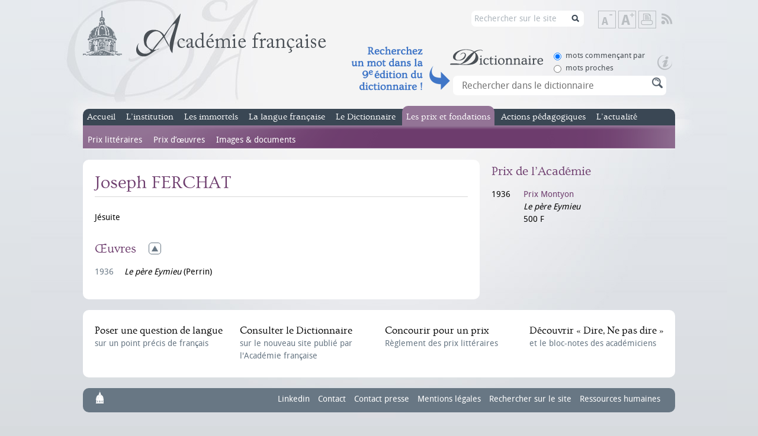

--- FILE ---
content_type: text/css
request_url: https://www.academie-francaise.fr/sites/academie-francaise.fr/modules/academie/academie.css?sw7dy1
body_size: 730
content:
body.tao .field-type-datestamp .description {
    display: none;
}

body.tao .field-type-datestamp .date-float {
    margin: 25px 0 0 0;
    float: right;
}

body.tao .field-type-datestamp .date-no-float {
    width: auto;
    float: left;
    clear: none;
}

body.tao .field-type-datestamp .date-padding {
    padding: 0;
    float: none;
}

body.tao .field-type-datestamp .form-type-date-popup > label {
    display: none;
}

#academie-admin-form #edit-categories label {
    width: 150px;
    float: left;
}

#academie-admin-form #edit-categories input {
    width: 400px;
}

#views-exposed-form-admin-academie-works-page #edit-tid-wrapper,
#views-exposed-form-admin-academie-works-page-1 #edit-tid-wrapper {
    clear: left;
}

--- FILE ---
content_type: text/css
request_url: https://www.academie-francaise.fr/sites/academie-francaise.fr/themes/af/css/print.css?sw7dy1
body_size: 427
content:
/*
    Académie française - print.css
    =========================
    developpé par Nicolas Ricklin
    SDV Plurimédia (http://www.sdv.fr/)
*/



/* ------------- Général ------------ */

html, body {
    padding: 0 !important;
    background: #FFF;
    font-family: Ovo,​Times,​serif;
}

#toolbar,
#header,
#sidebar,
#footer,
#tabs,
.to-top {
    display: none;
}

#content {
    float: none;
    margin: 0 auto;
}

--- FILE ---
content_type: text/javascript
request_url: https://www.academie-francaise.fr/sites/academie-francaise.fr/files/js/js_gkN36AsOcsI0Nq_eihpV_aN0WAgHP6ieGqF-q46GnFM.js
body_size: 3672
content:
(function ($) {

/**
 * A progressbar object. Initialized with the given id. Must be inserted into
 * the DOM afterwards through progressBar.element.
 *
 * method is the function which will perform the HTTP request to get the
 * progress bar state. Either "GET" or "POST".
 *
 * e.g. pb = new progressBar('myProgressBar');
 *      some_element.appendChild(pb.element);
 */
Drupal.progressBar = function (id, updateCallback, method, errorCallback) {
  var pb = this;
  this.id = id;
  this.method = method || 'GET';
  this.updateCallback = updateCallback;
  this.errorCallback = errorCallback;

  // The WAI-ARIA setting aria-live="polite" will announce changes after users
  // have completed their current activity and not interrupt the screen reader.
  this.element = $('<div class="progress" aria-live="polite"></div>').attr('id', id);
  this.element.html('<div class="bar"><div class="filled"></div></div>' +
                    '<div class="percentage"></div>' +
                    '<div class="message">&nbsp;</div>');
};

/**
 * Set the percentage and status message for the progressbar.
 */
Drupal.progressBar.prototype.setProgress = function (percentage, message) {
  if (percentage >= 0 && percentage <= 100) {
    $('div.filled', this.element).css('width', percentage + '%');
    $('div.percentage', this.element).html(percentage + '%');
  }
  $('div.message', this.element).html(message);
  if (this.updateCallback) {
    this.updateCallback(percentage, message, this);
  }
};

/**
 * Start monitoring progress via Ajax.
 */
Drupal.progressBar.prototype.startMonitoring = function (uri, delay) {
  this.delay = delay;
  this.uri = uri;
  this.sendPing();
};

/**
 * Stop monitoring progress via Ajax.
 */
Drupal.progressBar.prototype.stopMonitoring = function () {
  clearTimeout(this.timer);
  // This allows monitoring to be stopped from within the callback.
  this.uri = null;
};

/**
 * Request progress data from server.
 */
Drupal.progressBar.prototype.sendPing = function () {
  if (this.timer) {
    clearTimeout(this.timer);
  }
  if (this.uri) {
    var pb = this;
    // When doing a post request, you need non-null data. Otherwise a
    // HTTP 411 or HTTP 406 (with Apache mod_security) error may result.
    $.ajax({
      type: this.method,
      url: this.uri,
      data: '',
      dataType: 'json',
      success: function (progress) {
        // Display errors.
        if (progress.status == 0) {
          pb.displayError(progress.data);
          return;
        }
        // Update display.
        pb.setProgress(progress.percentage, progress.message);
        // Schedule next timer.
        pb.timer = setTimeout(function () { pb.sendPing(); }, pb.delay);
      },
      error: function (xmlhttp) {
        pb.displayError(Drupal.ajaxError(xmlhttp, pb.uri));
      }
    });
  }
};

/**
 * Display errors on the page.
 */
Drupal.progressBar.prototype.displayError = function (string) {
  var error = $('<div class="messages error"></div>').html(string);
  $(this.element).before(error).hide();

  if (this.errorCallback) {
    this.errorCallback(this);
  }
};

})(jQuery);
;
(function ($) {

/**
 * Attaches the autocomplete behavior to all required fields.
 */
Drupal.behaviors.autocomplete = {
  attach: function (context, settings) {
    var acdb = [];
    $('input.autocomplete', context).once('autocomplete', function () {
      var uri = this.value;
      if (!acdb[uri]) {
        acdb[uri] = new Drupal.ACDB(uri);
      }
      var $input = $('#' + this.id.substr(0, this.id.length - 13))
        .attr('autocomplete', 'OFF')
        .attr('aria-autocomplete', 'list');
      $($input[0].form).submit(Drupal.autocompleteSubmit);
      $input.parent()
        .attr('role', 'application')
        .append($('<span class="element-invisible" aria-live="assertive" aria-atomic="true"></span>')
          .attr('id', $input.attr('id') + '-autocomplete-aria-live')
        );
      new Drupal.jsAC($input, acdb[uri]);
    });
  }
};

/**
 * Prevents the form from submitting if the suggestions popup is open
 * and closes the suggestions popup when doing so.
 */
Drupal.autocompleteSubmit = function () {
  return $('#autocomplete').each(function () {
    this.owner.hidePopup();
  }).length == 0;
};

/**
 * An AutoComplete object.
 */
Drupal.jsAC = function ($input, db) {
  var ac = this;
  this.input = $input[0];
  this.ariaLive = $('#' + this.input.id + '-autocomplete-aria-live');
  this.db = db;

  $input
    .keydown(function (event) { return ac.onkeydown(this, event); })
    .keyup(function (event) { ac.onkeyup(this, event); })
    .blur(function () { ac.hidePopup(); ac.db.cancel(); });

};

/**
 * Handler for the "keydown" event.
 */
Drupal.jsAC.prototype.onkeydown = function (input, e) {
  if (!e) {
    e = window.event;
  }
  switch (e.keyCode) {
    case 40: // down arrow.
      this.selectDown();
      return false;
    case 38: // up arrow.
      this.selectUp();
      return false;
    default: // All other keys.
      return true;
  }
};

/**
 * Handler for the "keyup" event.
 */
Drupal.jsAC.prototype.onkeyup = function (input, e) {
  if (!e) {
    e = window.event;
  }
  switch (e.keyCode) {
    case 16: // Shift.
    case 17: // Ctrl.
    case 18: // Alt.
    case 20: // Caps lock.
    case 33: // Page up.
    case 34: // Page down.
    case 35: // End.
    case 36: // Home.
    case 37: // Left arrow.
    case 38: // Up arrow.
    case 39: // Right arrow.
    case 40: // Down arrow.
      return true;

    case 9:  // Tab.
    case 13: // Enter.
    case 27: // Esc.
      this.hidePopup(e.keyCode);
      return true;

    default: // All other keys.
      if (input.value.length > 0 && !input.readOnly) {
        this.populatePopup();
      }
      else {
        this.hidePopup(e.keyCode);
      }
      return true;
  }
};

/**
 * Puts the currently highlighted suggestion into the autocomplete field.
 */
Drupal.jsAC.prototype.select = function (node) {
  this.input.value = $(node).data('autocompleteValue');
  $(this.input).trigger('autocompleteSelect', [node]);
};

/**
 * Highlights the next suggestion.
 */
Drupal.jsAC.prototype.selectDown = function () {
  if (this.selected && this.selected.nextSibling) {
    this.highlight(this.selected.nextSibling);
  }
  else if (this.popup) {
    var lis = $('li', this.popup);
    if (lis.length > 0) {
      this.highlight(lis.get(0));
    }
  }
};

/**
 * Highlights the previous suggestion.
 */
Drupal.jsAC.prototype.selectUp = function () {
  if (this.selected && this.selected.previousSibling) {
    this.highlight(this.selected.previousSibling);
  }
};

/**
 * Highlights a suggestion.
 */
Drupal.jsAC.prototype.highlight = function (node) {
  if (this.selected) {
    $(this.selected).removeClass('selected');
  }
  $(node).addClass('selected');
  this.selected = node;
  $(this.ariaLive).html($(this.selected).html());
};

/**
 * Unhighlights a suggestion.
 */
Drupal.jsAC.prototype.unhighlight = function (node) {
  $(node).removeClass('selected');
  this.selected = false;
  $(this.ariaLive).empty();
};

/**
 * Hides the autocomplete suggestions.
 */
Drupal.jsAC.prototype.hidePopup = function (keycode) {
  // Select item if the right key or mousebutton was pressed.
  if (this.selected && ((keycode && keycode != 46 && keycode != 8 && keycode != 27) || !keycode)) {
    this.select(this.selected);
  }
  // Hide popup.
  var popup = this.popup;
  if (popup) {
    this.popup = null;
    $(popup).fadeOut('fast', function () { $(popup).remove(); });
  }
  this.selected = false;
  $(this.ariaLive).empty();
};

/**
 * Positions the suggestions popup and starts a search.
 */
Drupal.jsAC.prototype.populatePopup = function () {
  var $input = $(this.input);
  var position = $input.position();
  // Show popup.
  if (this.popup) {
    $(this.popup).remove();
  }
  this.selected = false;
  this.popup = $('<div id="autocomplete"></div>')[0];
  this.popup.owner = this;
  $(this.popup).css({
    top: parseInt(position.top + this.input.offsetHeight, 10) + 'px',
    left: parseInt(position.left, 10) + 'px',
    width: $input.innerWidth() + 'px',
    display: 'none'
  });
  $input.before(this.popup);

  // Do search.
  this.db.owner = this;
  this.db.search(this.input.value);
};

/**
 * Fills the suggestion popup with any matches received.
 */
Drupal.jsAC.prototype.found = function (matches) {
  // If no value in the textfield, do not show the popup.
  if (!this.input.value.length) {
    return false;
  }

  // Prepare matches.
  var ul = $('<ul></ul>');
  var ac = this;
  for (key in matches) {
    $('<li></li>')
      .html($('<div></div>').html(matches[key]))
      .mousedown(function () { ac.hidePopup(this); })
      .mouseover(function () { ac.highlight(this); })
      .mouseout(function () { ac.unhighlight(this); })
      .data('autocompleteValue', key)
      .appendTo(ul);
  }

  // Show popup with matches, if any.
  if (this.popup) {
    if (ul.children().length) {
      $(this.popup).empty().append(ul).show();
      $(this.ariaLive).html(Drupal.t('Autocomplete popup'));
    }
    else {
      $(this.popup).css({ visibility: 'hidden' });
      this.hidePopup();
    }
  }
};

Drupal.jsAC.prototype.setStatus = function (status) {
  switch (status) {
    case 'begin':
      $(this.input).addClass('throbbing');
      $(this.ariaLive).html(Drupal.t('Searching for matches...'));
      break;
    case 'cancel':
    case 'error':
    case 'found':
      $(this.input).removeClass('throbbing');
      break;
  }
};

/**
 * An AutoComplete DataBase object.
 */
Drupal.ACDB = function (uri) {
  this.uri = uri;
  this.delay = 300;
  this.cache = {};
};

/**
 * Performs a cached and delayed search.
 */
Drupal.ACDB.prototype.search = function (searchString) {
  var db = this;
  this.searchString = searchString;

  // See if this string needs to be searched for anyway. The pattern ../ is
  // stripped since it may be misinterpreted by the browser.
  searchString = searchString.replace(/^\s+|\.{2,}\/|\s+$/g, '');
  // Skip empty search strings, or search strings ending with a comma, since
  // that is the separator between search terms.
  if (searchString.length <= 0 ||
    searchString.charAt(searchString.length - 1) == ',') {
    return;
  }

  // See if this key has been searched for before.
  if (this.cache[searchString]) {
    return this.owner.found(this.cache[searchString]);
  }

  // Initiate delayed search.
  if (this.timer) {
    clearTimeout(this.timer);
  }
  this.timer = setTimeout(function () {
    db.owner.setStatus('begin');

    // Ajax GET request for autocompletion. We use Drupal.encodePath instead of
    // encodeURIComponent to allow autocomplete search terms to contain slashes.
    $.ajax({
      type: 'GET',
      url: Drupal.sanitizeAjaxUrl(db.uri + '/' + Drupal.encodePath(searchString)),
      dataType: 'json',
      jsonp: false,
      success: function (matches) {
        if (typeof matches.status == 'undefined' || matches.status != 0) {
          db.cache[searchString] = matches;
          // Verify if these are still the matches the user wants to see.
          if (db.searchString == searchString) {
            db.owner.found(matches);
          }
          db.owner.setStatus('found');
        }
      },
      error: function (xmlhttp) {
        Drupal.displayAjaxError(Drupal.ajaxError(xmlhttp, db.uri));
      }
    });
  }, this.delay);
};

/**
 * Cancels the current autocomplete request.
 */
Drupal.ACDB.prototype.cancel = function () {
  if (this.owner) this.owner.setStatus('cancel');
  if (this.timer) clearTimeout(this.timer);
  this.searchString = '';
};

})(jQuery);
;
